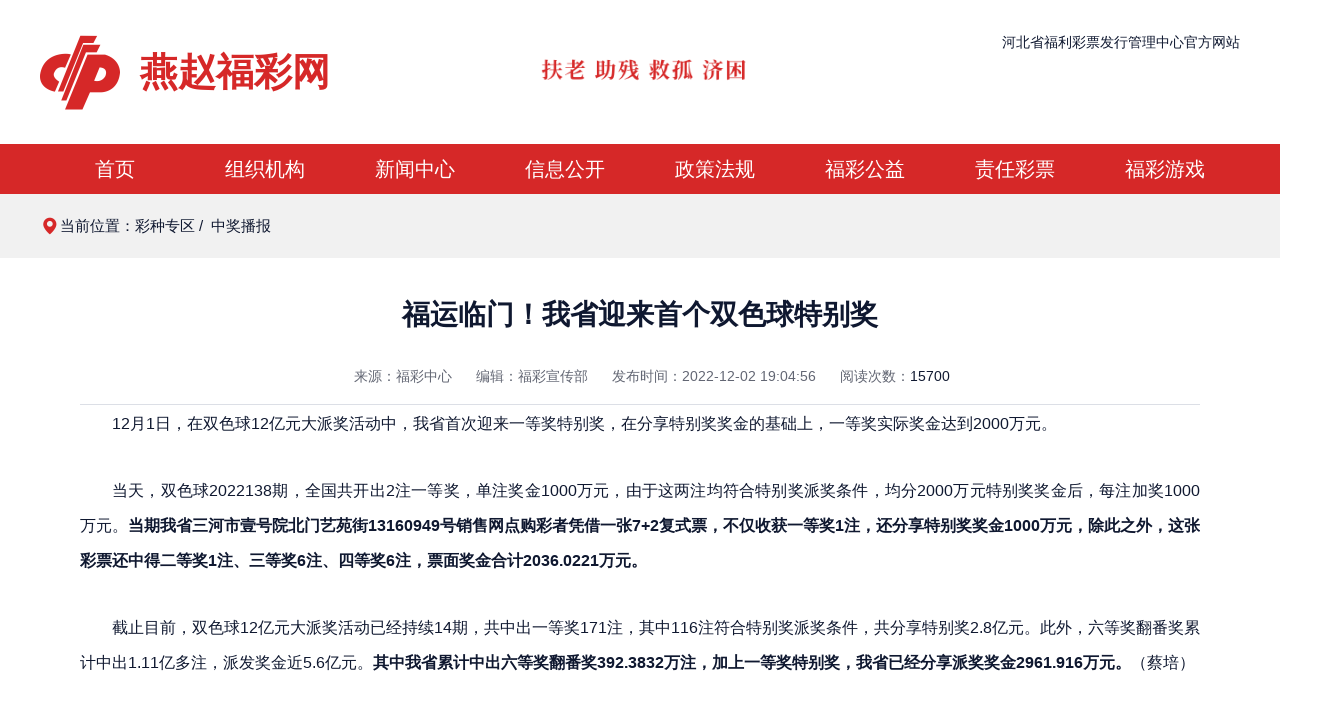

--- FILE ---
content_type: text/html;charset=utf-8
request_url: https://www.yzfcw.com/game/gglNewsContent?newsId=18770&&classficationId=18
body_size: 4759
content:
<!doctype html>
<html>
<head>
<meta charset="utf-8">
<title>燕赵福利彩票网----彩种专栏</title>
<link href="/css/headerFooter.css" rel="stylesheet" type="text/css"/>
<link href="/css/newStyle/common.css?v=20200405" rel="stylesheet" type="text/css"/>
<link href="/css/newStyle/station-form.css" rel="stylesheet" type="text/css"/>
<link href="/css/style.css" rel="stylesheet" type="text/css"/>

<link href="/css/messenger/messenger.css" rel="stylesheet">
<link href="/css/messenger/messenger-theme-flat.css" rel="stylesheet">

<script type="text/javascript" src="/js/jquery-3.5.1.js"></script>
<script type="text/javascript" src="/js/basic.js"></script>
<script type="text/javascript" src="/js/yzflcp.js"></script>
<script type="text/javascript" src="/js/unslider.min.js"></script>

<script src="/js/messenger/messenger.min.js"></script>
<script src="/js/messenger/messenger-theme-flat.js"></script>
<script src="/js/validation/jqBootstrapValidation.js"></script>
<script type="text/javascript" src="/js/jquery.base64.js"></script>
  <link href="/css/newStyle/common.css" rel="stylesheet" type="text/css"/>
  <link href="/css/newStyle/news.css" rel="stylesheet" type="text/css"/>
</head>

<body>
<div class="header" id="header_page">
         <!-- logo search -->
<!--           <div class="clearfix header-top">-->
<!--               <div class="fl yzfc-logo"><img src="/images/newImages/icon/yzfc-logo.png" alt="燕赵福利彩票"></div>-->
<!--               <div class="fr yzfc-search">-->
<!--                   <input id="searchContent" class="search-input" type="text" placeholder="请输入关键字" onfocus="$(this).css('color','#000');" onblur="$(this).css('color','#b5b5b5');">-->
<!--                   <button id="allSearch" class="search-btn"><span class="sprite-icon icon_ss"></span>搜索</button>-->
<!--               </div>-->
<!--           </div>-->
      <div class="clearfix header-top">
          <div class="fl new-yzfc-logo">
              <img src="/images/newImages/icon/new-logo.png" alt="燕赵福利彩票" >
              <span class="logo-title">燕赵福彩网</span>
          </div>
          <div class="second-img fl">
              <img src="/images/newImages/icon/second-icon.png" alt="扶老 助残 救孤 济困" >
          </div>
          <div class="fr yzfc-search-box">
              <span>&nbsp;&nbsp;&nbsp;&nbsp;&nbsp;&nbsp;&nbsp;&nbsp;河北省福利彩票发行管理中心官方网站</span>
              <!--<div class="search-input-box">
                  <input type="text" id="searchContent" class="search-input"  placeholder="请输入关键字" >
                  <i id="allSearchs" class="search-btn">
                      <span id="allSearch"><img  src="/images/newImages/icon/search.png" alt=""></span>
                  </i>
              </div>-->
          </div>
      </div>
      <!-- nav -->
      <div class="top-nav">
        <div class="nav-content">
          <a href="/" data-href="/" class="nav-item index" target="_blank">首页</a>
          <a href="/organization" class="nav-item" target="_blank">组织机构
            <div class="item-nav-chose-box">
              <object><a href="/organization" target="_blank">机构职能</a></object>
              <object><a href="/leadership" target="_blank">领导分工</a></object>
            </div>
          </a>
          <a href="/lotteryNews/newsList?classficationId=3" data-href="lotteryNews" class="nav-item" target="_blank">新闻中心
            <div class="item-nav-chose-box">
              <object><a href="/lotteryNews/newsList?classficationId=3" target="_blank">福彩要闻</a></object>
              <object><a href="/lotteryNews/newsList?classficationId=130" target="_blank">彩市动态</a></object>
            </div>
          </a>
          <a href="/lotteryNews/newsList?classficationId=2" class="nav-item" target="_blank">信息公开

            <div class="item-nav-chose-box">
              <object><a href="/lotteryNews/newsList?classficationId=2" target="_blank">通知公告</a></object>
              <object><a href="/lotteryNews/newsList?classficationId=131" target="_blank">采购信息</a></object>
              <object><a href="/lotteryNews/newsList?classficationId=132" target="_blank">年度发行销量</a></object>
              <object><a href="/lotteryNews/newsList?classficationId=133" target="_blank">财务预算决算</a></object>
              <object><a href="/lotteryNews/newsList?classficationId=146&xswd=1" target="_blank">销售网点公示</a></object>
            </div>
          </a>
          <a href="/policyAndLaws?classficationId=89" data-href="policyAndLawsFileRead" class="nav-item" target="_blank">政策法规
            <div class="item-nav-chose-box">
              <object><a href="/policyAndLaws?classficationId=89" target="_blank">政策法规</a></object>
              <object><a href="/policyAndLaws?classficationId=120" target="_blank">政策解读</a></object>
            </div>
          </a>
          <a href="/commonweal/newsList?classficationId=136" data-href="newsList" class="nav-item" target="_blank">福彩公益

            <div class="item-nav-chose-box">
              <object><a href="/commonweal/newsList?classficationId=136" target="_blank">本省公益金使用情况</a></object>
              <object><a href="/commonweal/newsList?classficationId=137" target="_blank">公益活动</a></object>
              <object><a href="/commonweal/newsList?classficationId=138" target="_blank">公益故事</a></object>
            </div>
          </a>
          <a href="/lotteryNews/newsList?classficationId=135" data-href="toMarketSection" class="nav-item" target="_blank">责任彩票

            <div class="item-nav-chose-box">
              <object><a href="/lotteryNews/newsList?classficationId=135" target="_blank">责任彩票报告</a></object>
              <object><a href="/lotteryNews/newsList?classficationId=134" target="_blank">理性购彩</a></object>
            </div>
          </a>
        <!--  <a href="/game" data-href="game" class="nav-item" target="_blank">福彩游戏 -->
          <a href="#" data-href="game" class="nav-item" target="_blank">福彩游戏
            <div class="item-nav-chose-box">
              <object><a href="/toMarketSection" target="_blank">营销活动</a></object>
             <!-- <object><a href="/game" target="_blank">彩种专区</a></object> -->
            </div>
          </a>
          <div class="fixed-box"></div>
        </div>
      </div>
</div>
<script type="application/javascript">
$(document).ready(function() {
  // 获取当前页面的URL
  var currentPageUrl = window.location.pathname;
  // 遍历所有nav-item标签
  $('.nav-item').each(function() {
    // 遍历所有a标签
    let navItem = $(this)
    let added = false;
    navItem.removeClass('selected');
    navItem.find("a").each(function() {
      // 获取a标签的href属性
      var linkUrl = $(this).attr('href');
      // 检查href属性是否与当前页面的URL相同
      if (linkUrl === currentPageUrl || linkUrl === currentPageUrl+window.location.search) {
        // 如果相同，则添加类名，例如'selected'
        $(this).addClass('selected');
        added = true
      } else {
        // 如果不相同，，则移除类名
        $(this).removeClass('selected');
      }
    });
    // 如果当前页面是nav-item标签的子标签，给当前nav-item标签添加'selected'，否则移除
    if (added) {
      navItem.addClass('selected');
    }
    // 首页特殊判断
    if ($(this).attr('href') === currentPageUrl) {
      navItem.addClass('selected');
    }
  });
  // console.log("111", document.querySelector('.nav-item'))
  // const navItems = document.querySelectorAll('.nav-item');
  // navItems.forEach(navItem => {
  //   // 在这里处理每个 .nav-item 元素
  //   navItem.addEventListener('mouseover', function() {
  //     $('.fixed-box').css("display", "block")
  //   })
  //   navItem.addEventListener('mouseleave', function() {
  //     $('.fixed-box').css("display", "none")
  //   })
  //   console.log("111111111111111111111")
  // });

});
</script>




<!--loaction-->
<div id="location">
  <div id="location-content">
  <img src="/images/news/position.png" alt="">当前位置：<a href="/game">彩种专区</a>
  &nbsp;/&nbsp;
  中奖播报
  </div>
</div>
<!--loaction end-->
<!--内容-->
<div class="wrap">
  <!--leftPage-->
  <div class="leftPage">
    <h3 class="tit_con">
      <strong>福运临门！我省迎来首个双色球特别奖</strong>
      <p>
        <span>来源：福彩中心</span>
        <span>编辑：福彩宣传部</span>
        <span>发布时间：2022-12-02 19:04:56</span>
        <span>阅读次数：<em>15700</em></span>
      </p>
    </h3>
    <div class="news_con">
        <div style="text-align: justify;">
	<span style="font-size:16px;">12月1日，在双色球12亿元大派奖活动中，我省首次迎来一等奖特别奖，在分享特别奖奖金的基础上，一等奖实际奖金达到2000万元。</span></div>
<div style="text-align: justify;">
	&nbsp;</div>
<div style="text-align: justify;">
	<span style="font-size:16px;">当天，双色球2022138期，全国共开出2注一等奖，单注奖金1000万元，由于这两注均符合特别奖派奖条件，均分2000万元特别奖奖金后，每注加奖1000万元。<strong>当期我省三河市壹号院北门艺苑街13160949号销售网点购彩者凭借一张7+2复式票，不仅收获一等奖1注，还分享特别奖奖金1000万元，除此之外，这张彩票还中得二等奖1注、三等奖6注、四等奖6注，票面奖金合计2036.0221万元。</strong></span></div>
<div style="text-align: justify;">
	&nbsp;</div>
<div style="text-align: justify;">
	<span style="font-size:16px;">截止目前，双色球12亿元大派奖活动已经持续14期，共中出一等奖171注，其中116注符合特别奖派奖条件，共分享特别奖2.8亿元。此外，六等奖翻番奖累计中出1.11亿多注，派发奖金近5.6亿元。<strong>其中我省累计中出六等奖翻番奖392.3832万注，加上一等奖特别奖，我省已经分享派奖奖金2961.916万元。</strong>（蔡培）</span></div>
<div style="text-align: justify;">
	&nbsp;</div>
<div style="text-align: justify;">
	&nbsp;</div>
<div style="text-align: justify;">
	&nbsp;</div>
<div style="text-align: justify;">
	&nbsp;</div>
<div style="text-align: justify;">
	&nbsp;</div>

    </div>
  </div>
  <!--leftPage end-->
</div>
<!--内容 end-->
<!--leftPage bot start-->
<div class="bot">
      <a href="/lotteryNews/newsContent?newsId=18764" class="fl">上一篇：平乡90号网点好运连连 时隔一个月双色球一二等奖先后到来</a>
      <a href="/lotteryNews/newsContent?newsId=18772" class="fr">下一篇：持续发力！我省再中双色球特别奖1注</a>
</div>
<!--leftPage bot end-->
<!-- footer-link -->
<div class="footer-box ">
	<div class="clearfix auto-layout footer-box-content" style="width: 1330px">
		<a target="_blank" href="https://bszs.conac.cn/sitename?method=show&id=2AE90F866300104BE053012819ACC0DF" ><img src="/images/newImages/icon/danwei.png" class="fl mt-28" alt="">
		<div class="footer-text fl">
			<h5><a title="关于我们" target="_blank" href="https://www.yzfcw.com/organization" >关于我们</a>
				｜<a title="网站地图" target="_blank" href="https://www.yzfcw.com/help/connectUs" >帮助中心</a></h5>
			<p>兑奖时间：08:30-11:30 14:30-17:00（夏季）08:30-11:30 13:30-17:00（冬季）周六、日及法定节假日休息</p>
			<p><span class="mr-32">兑奖地址：河北省石家庄市泰华街126号</span> <span class="mr-32">办公地址：河北省石家庄市翔翼路69号</span><span>非理性购彩心理服务热线：0311-67793080</span></p>
			<p>
				<span class="mr-36">版权所有 河北省福利彩票发行管理中心</span>
				<span class="mr-36">电话：0311-66851000</span>
				<span class="mr-36">邮编：050070</span>
				<span>Email：hbfucai@263.net.cn</span>
			</p>
		</div>
		<div class="footer-ewm fl ml-130 mt-52">
			<ul class="flex align-center">
				<li class="mr-32 text-center" style="margin-top: -40px;">
					<img src="/images/newImages/icon/dingyue.jpg" alt="河北福彩订阅号">
					<p>河北福彩订阅号</p>
				</li>
				<li style="margin-top: -40px;">
					<img src="/images/newImages/icon/gongzonghao.jpg" alt="河北福彩公众号">
					<p>河北福彩公众号</p>
				</li>
			</ul>

		</div>
	</div>

	<div class="footer-ICP">
		<p class="auto-layout">
			<img src="/images/newImages/icon/icp.png" alt="">
			<span><a href="https://beian.miit.gov.cn/" target="_blank">ICP备案编号：冀ICP备11026894号-1</a>｜ 冀公网安备 13010502001977号</span>
		</p>
	</div>
</div>

<script type="text/javascript">

	/**
	 * POST提交请求
	 */
	function post(URL, PARAMS) {
		var temp = document.createElement("form");

		temp.action = URL;
		temp.method = "post";
		temp.style.display = "none";
		for ( var x in PARAMS) {
			var opt = document.createElement("textarea");
			opt.name = x;
			opt.value = PARAMS[x];
			temp.appendChild(opt);
		}
		document.body.appendChild(temp);
		//widow.open(URL);
		temp.submit();

		return temp;
	}


	document.addEventListener('DOMContentLoaded', function() {
		var myIcon = document.getElementById('allSearch');
		myIcon.addEventListener('click', function() {
			var searchContent = $("#searchContent").val().replace(/[~'!|;,"/"<>@#$%^&*()-+_=:]/g, "");
			var actionUrl = "http://localhost:8080/hebei-web/search";
			post(actionUrl,{searchContent:searchContent});
		});
	});
</script><div id="curr_site">彩种专栏</div>
</body>
<script type="text/javascript" src="/js/basic.js"></script>
</html>


--- FILE ---
content_type: text/css;charset=UTF-8
request_url: https://www.yzfcw.com/css/headerFooter.css
body_size: 807
content:
@charset "utf-8";
/* CSS Document */
/*topBar*/
#topBar{height:44px; border-bottom:1px dashed #c4c4c4; color:#fff; margin-bottom:4px; overflow:hidden}
.topBar_wrap{background:#e43c04; height:40px; line-height:40px}
.topBar_wrap .right{background:#fff; float:right; width:278px; padding-left:5px; height:40px}
.topBar_wrap .right a{color:#e43c04; font-family:"Microsoft Yahei"; padding:0 3px 0 25px; background:url(../images/common/ico_topBar.png) no-repeat 5px 3px}
.topBar_wrap .right .ico2{background-position:5px -18px}
.topBar_wrap .right .ico3{background-position:5px -38px}
#weather{float:left; padding-top:7px}
#date{float:left; color:#fff; margin-right:10px}
/*header*/
#header{background:url(../images/common/bg_top.png) no-repeat; height:121px}
#header h1,#header h1 a{float:left; width:350px; height:120px}
#header .search{float:right; padding:40px 10px 0 0}
#header .search .text{border:1px solid #d5d5d5; background:#fff; height:41px; line-height:41px; border-right:none; width:286px; padding:0 12px; color:#7b7a7a; float:left}
#header .search .btn{background:url(../images/common/btn_search.png) no-repeat; height:43px; width:44px; border:none; float:left; cursor:pointer}
/*banner*/
#banner .banner_wrap{background:#e43c04; border-bottom:9px solid #e5420c; width:1000px}
.banner_box{height:44px; border-bottom:1px solid #fff; padding:0 8px; position:relative}
.banner_box a{float:left; height:44px; font:18px/44px "Microsoft Yahei"; color:#fff; width:98px; text-align:center}
.banner_box .curr,.banner_box a:hover{background:#fff; color:#e43c04; text-decoration:none}
/*footer*/
#footer{/*background:url(../images/common/bg_foot.png) repeat-x #f1f1f1; margin-top:20px;*/ border-bottom:3px solid #d81a00; text-align:center; font-size:12px; line-height:22px; padding-bottom:35px;  clear:both; position:relative}
#footer span{padding:0 32px}
#footer .part1{padding:20px 0 12px}
#footer .police{background:#fff; margin:10px auto 0}




--- FILE ---
content_type: text/css;charset=UTF-8
request_url: https://www.yzfcw.com/css/newStyle/common.css?v=20200405
body_size: 4764
content:
@charset "utf-8";
/* CSS Document */
body,table,textarea,input,select{font: 14px/1.5 "Microsoft YaHei", "微软雅黑", Arial;color: #0F1830;}
body, dl, dt, dd, ul, ol, li,h1, h2, h3, h4, h5, h6, pre, code,form, fieldset, legend, input, button,textarea, p, blockquote, th, td,q {margin: 0px; padding: 0px;}
span,i,em{margin:0; padding:0}
body{text-align:left;background:#fff; font-size:14px}
table{border-collapse:collapse;}
em,u,i{font-style: normal;}
u{text-decoration:none;}
dl,ul,ol,li{list-style:none;}
img{ border:0px;max-width: 100%;}
pre{white-space: pre-wrap;word-wrap: break-word;}
a{color:#0F1830;text-decoration: none;cursor:pointer;}
a:hover{color:#D62828;text-decoration: none;}
.pos_rel{ position:relative;}
.hidden{display:none;height:0px;overflow:hidden;}
.fl{float:left}.fr{float:right!important}
.bot .fl:hover, .bot .fr:hover{color: #D62828}
.cl{clear:both}
.wrap{width:1200px; margin:0 auto; position:relative;min-height: 782px;}
.cf,li,dd,.wrap{*display:inline-block;*zoom:1}
.cf:after,li:after,dd:after,.wrap:after{content:"";display:block;height:0;clear:both;visibility:hidden}
.f12{font-size:12px}.f14{font-size:14px}
.bold{font-weight:bold}
.block{display:block; clear:both}
.dis_none{display:none}
.txt_c{text-align:center}
.red{color:#d81a00}
.red2{color:#8a0b00}
.red3{color:#c3413a}
.blue{color:#1a73c9}
.blue2{color:#0312e1}
.org{color:#d94d01}
#curr_site{display:none}
.pd_b_25{padding-bottom:25px}
.mg_r_10{margin_right:10px}
/*新闻列表*/
.tit1{border-bottom:1px dashed #ccc; height:45px; clear:both; font-size:14px}
.tit1 i{background:url(../../images/common/ico_tit.png) no-repeat; width:32px; height:32px; float:left; margin:6px 0 0 2px}
.tit1 .ico2{background-position:0 -35px}
.tit1 .ico3{background-position:0 -70px}
.tit1 .ico4{background-position:0 -105px}
.tit1 .ico5{background-position:0 -140px}
.tit1 .ico6{background-position:0 -175px}
.tit1 .ico7{background-position:0 -210px}
.tit1 .ico8{background-position:0 -245px}
.tit1 .ico9{background-position:0 -280px}
.tit1 .ico10{background-position:0 -315px}
.tit1 .ico11{background-position:0 -350px}
.tit1 .ico12{background-position:0 -385px}
.tit1 .ico13{background-position:0 -420px}
.tit1 .ico14{background-position:0 -455px}
.tit1 .ico15{background-position:0 -490px}
.tit1 .ico16{background-position:0 -525px}
.tit1 .ico17{background-position:0 -560px}
.tit1 .ico18{background-position:0 -595px}
.tit1 .ico19{background-position:0 -630px}
.tit1 .ico20{background-position:0 -665px}
.tit1 .ico21{background-position:0 -700px}
.tit1 .ico22{background-position:0 -735px}
.tit1 .ico23{background-position:0 -770px}
.tit1 .ico24{background-position:0 -805px}
.tit1 .ico25{background-position:0 -840px; width:55px; height:35px}
.tit1 .ico26{background-position:0 -875px}
.tit1 .ico27{background-position:0 -910px; width:50px; height:30px}
.tit1 .ico28{background-position:0 -945px}
.tit1 .ico29{background-position:0 -980px}
.tit1 .ico30{background-position:0 -1015px}
.tit1 .ico31{background-position:0 -1050px}
.tit1 .ico32{background-position:0 -1085px}
.tit1 .ico33{background-position:0 -1120px}
.tit1 .ico34{background-position:0 -1155px}
.tit1 .ico35{background-position:0 -1190px}
.tit1 .ico36{background-position:0 -1225px}
.tit1 strong{font:18px/45px "Microsoft Yahei"; color:#000; float:left; margin-left:8px}
.tit1 .more,.tit2 .more{float:right; color:#8a0b00; font:500 12px/45px "宋体"; margin-right:5px}
.tit2 .more{line-height:39px}
.tit2{height:39px; border-bottom:1px dashed #ccc; padding:0 5px}
.tit2 strong{font-size:14px; line-height:40px; float:left}
.right-panel .newslist {border-bottom: 1px dashed grey; margin-top: 14px}
.right-panel .newslist li span{font-size:14px;}
.right-panel .newslist li{font-weight:400;font-size:16px;color:#0F1830;letter-spacing:0;line-height:36px;margin-bottom: 12px;}
.right-panel .newslist li a{width:740px}
span.date{float:right; font-size:12px; color:#a3a0a0}
/*轮播图*/
.autoplay_news{float:left; position:relative}
.autoplay_news .auto_content_wrap{position:relative; overflow:hidden}
.autoplay_news .auto_con{position:absolute; left:0; top:0; opacity:0; filter:alpha(opacity=0)}
.autoplay_news .curr_con{opacity:1; filter:alpha(opacity=100); z-index:5}
.autoplay_news .auto_tab{position:absolute; left:0; bottom:0; z-index:6; width:100%; height:34px}
.autoplay_news .auto_tab .fr{margin-right:10px; display:inline}
.autoplay_news .auto_tab p{position:absolute; left:0; top:0; z-index:-1; opacity:0.3; filter:alpha(opacity=30); height:34px; background:#000; width:100%}
.autoplay_news .auto_tab span{float:left; cursor:pointer; background:url(../images/common/ico_autotab.png) no-repeat; width:12px; height:12px; margin:13px 0 0 6px; overflow:hidden}
.autoplay_news .auto_tab .curr{background-position:0 -12px}
.autoplay_news .auto_info{position:absolute; left:10px; bottom:0; z-index:6; line-height:34px}
.autoplay_news .auto_info li{display:none}
.autoplay_news .auto_info a{color:#fff; display:block; overflow:hidden; white-space:nowrap; text-overflow:ellipsis}
/*号码球*/
.ball{background:url(../images/common/ball.png) no-repeat; display:inline-block; width:32px; height:32px; font:18px/32px "Arial"; color:#fff; text-align:center; margin-right:3px}
.blueBall{background-position:0 -35px}
.redBall_s,.blueBall_s{background-position:0 -70px; width:24px; height:24px; font:12px/24px "Arial"; margin:0}
.blueBall_s{background-position:0 -95px}

#location{margin:-32px 0 auto; font-size:15px; line-height:22px; padding:21px 0; background-color: #F1F1F1; display: flex; align-items: center}
#location #location-content {
    margin:  auto;
    display: flex;
    align-items: center;
    min-width: 1200px;
}
#location i{display:inline-block; width:9px; height:9px; background:#D0021B; overflow:hidden; margin-right:12px}
.newslist li a,.newslist dd a{padding-left:16px; background:url(../../images/common/dotted_news.png) no-repeat 0 16px; white-space:nowrap; overflow:hidden; text-overflow:ellipsis; width:800px; float:left}
.leftPage{margin: 0 auto; width:1120px; overflow:hidden;min-height: 782px;}
.leftPage .news_con div {text-indent: 31px;margin: 0 auto;}
.rightPage{float:right; width:295px; overflow:hidden}
.rightPage .tit1{border-top:1px solid #D0021B}
/*图片新闻*/
.picNews a{position:relative; display:inline-block; overflow:hidden}
.picNews a:hover{text-decoration:none}
.picNews img{display:block; width:142px; height:90px}
.picNews p{position:absolute; left:0; bottom:0; height:30px; line-height:30px; text-indent:1em; color:#fff; z-index:1; width:100%}
.picNews p span{position:absolute; left:0; top:0; width:100%; height:100%; z-index:-1; background:#000; opacity:0.6; filter:alpha(opacity=60)}
/*翻页*/
.page{text-align:center; padding:25px 0 20px; clear:both; font-size:14px; float: left;}
.page a{display:inline-block; background:#f6f6f6; height:30px; line-height:30px; width:30px; text-align:center; margin:0 4px 0 0; color:#2e363f}
.page a:hover,.page a.curr{text-decoration:none;outline:2px solid #e74f1d;outline-offset:-2px;font-weight:bold}
.page a.curr{color: white; background-color: #D62828;}
.page span{display:inline-block;border-radius: 2px;}
.page .turn{width:46px}
.page .turn:hover{outline:2px solid #e74f1d;outline-offset:-2px;}
.page .page-info{font-size: 14px;margin-right: 16px;}
.page .goToLabel{margin-left: 16px;}
.page .goToInput {width: 48px;height: 30px;background: #FFFFFF;border: 1px solid #DCDFE6;border-radius: 2px;text-align: center;margin: 0 4px;}
.page .goToInput:focus-visible {outline: 1px solid #DCDFE6;}
.page .goToBtn {width: 48px;height: 30px;background: #D62828;border-radius: 2px;color: white; border: none;cursor: pointer;font-size: 14px; margin-left: 4px;}

.page_1{text-align:center; height:26px; padding:25px 0 20px; clear:both}
.page_1 a{display:inline-block; background:#f6f6f6; border:1px solid #ccc; height:24px; line-height:24px; padding:0 8px; margin:0 5px; color:#2e363f}
.page_1 span{display:inline-block}
.page_1 a:hover,.page a.curr{text-decoration:none;border-color:#dd4c45}
.page_1 a.curr{font-weight:bold}

/*新版*/
ol,ul,li {
    list-style: none;
}
h1,h2,h3,h4,h5,h6 {
    font-size: 100%;
    font-weight: normal;
}
img {
    max-width: 100%;
    border: none;
}
table {
    border-collapse: collapse;
    border-spacing: 0
}
.clearfix:after {
    display: block;
    clear: both;
    height: 0;
    visibility: hidden;
    font-size: 0;
    line-height: 0;
    content: '';
}
.clearfix {zoom:1}

.wrapper {
    width: 100%;
    min-height: 768px;
    margin: 0 auto;
    background: transparent;
    overflow: hidden;
    position: relative;
    z-index: 1;
}

.header {
    width: 100%;
    /*height: 178px;*/
    margin: 0 auto;
    /*overflow: hidden;*/
    /*-moz-box-shadow: 0 0 10px #ccc;*/
    /*-webkit-box-shadow: 0 0 10px #ccc;*/
    /*box-shadow: 0 0 10px #ccc;*/
}

.header .header-top{padding: 32px 0;width: 1200px; margin: 0 auto;}
.header .header-top .logo-title{font-weight: 700;font-size: 38px;color: #D62828;letter-spacing: 0;margin-left: 16px;}
.header .header-top .second-img{width: 210px;height: 67px;margin-left: 210px;margin-top: 10px;}
/*搜索框*/
.header .header-top .yzfc-search-box span{font-weight: 400;font-size: 14px;color: #0F1830; letter-spacing: 0;}
.header .header-top .yzfc-search-box .search-input-box{position: relative;margin-top: 10px;}
.header .header-top .yzfc-search-box .search-input-box input{outline:none; padding: 0 20px;line-height: 48px;font-size: 16px; border: none;width: 280px;height: 48px;background: #F1F1F1;border-radius: 24px;}
.header .header-top .yzfc-search-box .search-input-box i {position: absolute;right: 20px;top: 16px;width: 20px;cursor: pointer;}
.header .top-nav .nav-content{width: 1200px;margin: 0 auto;}


.sprite-icon{ background:url(../../images/newImages/icon/sprite-icon.png)  no-repeat;}
.sprite-icon.icon_yjt{height:35px;width:19px;background-position:0 0;}
/*开奖 公告 详情，走势*/
.sprite-icon.icon_zs{height:20px;width:20px;background-position:0 -35px;}
.sprite-icon.icon_sj{height:23px;width:24px;background-position:0 -110px;}

.sprite-icon.icon_zjt{height:35px;width:20px;background-position:0 -55px;}
.sprite-icon.icon_ss{display: inline-block;height:20px;width:21px;background-position:0 -90px;position: relative;top:3px;right: 6px;}
/*红球，篮球*/
.sprite-icon.icon_lq{display: inline-block;height:25px;width:25px;background-position:0 -133px;}
.sprite-icon.icon_hq{display: inline-block;height:25px;width:25px;background-position:0 -158px;}
.sprite-icon.icon_kjhq{height:37px;width:38px;background-position:0 -183px;}
.sprite-icon.icon_lbybj{height:360px;width:49px;background-position:0 -220px;}
.sprite-icon.icon_lbbj{height:360px;width:49px;background-position:0 -580px;}
.sprite-icon.icon_yjfk{height:73px;width:73px;background-position:0 -940px;}
.sprite-icon.icon_djlc{height:73px;width:73px;background-position:0 -1013px;}
.sprite-icon.icon_bzzx{height:73px;width:73px;background-position:0 -1086px;}
.sprite-icon.icon_tzck{height:73px;width:73px;background-position:0 -1159px;}
.sprite-icon.icon_kjsj{height:41px;width:115px;background-position:0 -1232px;}
.sprite-icon.icon_yzlogo{height:44px;width:180px;background-position:0 -1273px;}
.sprite-icon.icon_kjbj{height:106px;width:328px;background-position:0 -1317px;}
.sprite-icon.icon_dblogo{height:63px;width:349px;background-position:0 -1423px;}
/*top-nav*/
.top-nav {
    width: 100%;
    height: 48px;
    background: #D62828;
    font-size: 0;
    border-top: 1px solid #D62828;
    border-bottom: 1px solid #D62828;
    margin-bottom: 32px;
}
.top-nav .nav-item {
    position: relative;
    display: inline-flex;
    text-align: center;
    justify-content: center;
    font-size: 20px;
    width: 150px;
    line-height: 49px;
    color: #ffffff;
}
.top-nav .nav-item:hover::before, .top-nav .nav-item.selected:before {
    z-index: 12;
    position: absolute;
    content: "";
    display: block;
    width: 13px;
    height: 13px;
    transform: rotate(45deg);
    background: #D62828;
    bottom: -7px;
    left: 50%;
    margin-left: -7px;
}
.top-nav .fixed-box{
    width: 100%;
    height: 64px;
    display: none;
    background: #fff;
    box-shadow: 0 4px 5px 0 #0000001a;
    -moz-box-shadow: 0 4px 5px 0 #0000001a;
    -webkit-box-shadow: 0 4px 5px 0 #0000001a;
    position: absolute;
    margin-top: 0;
    left: 0;
    z-index: 11;
}
.top-nav .nav-item .item-nav-chose-box{
    position: absolute;
    z-index: 12;
    display: none;
    top: 100%;
    height: 64px;
    line-height: 64px;
    box-sizing: border-box;
    /*width: max-content;*/
    text-align: center;
    min-width: 600px;
    left: 0;
    font-size: 16px;
}
.top-nav .nav-item .item-nav-chose-box object:first-child {
    margin-left: 0;
}

.top-nav .nav-item .item-nav-chose-box object {
    margin-left: 40px;
}
.top-nav .nav-item .item-nav-chose-box span{
    font-weight: 500;
    font-size: 16px;
    color: #0F1830;
    letter-spacing: 0;
    cursor: pointer;
    margin: 0 6px;
}
.top-nav .nav-item .item-nav-chose-box span:hover, .top-nav .nav-item .item-nav-chose-box .selected {
    color: #D62828;
}
.top-nav .nav-item:hover .fixed-box,.top-nav .nav-item:hover .item-nav-chose-box{
    display: flex;
}
.top-nav .nav-item:hover ~ .fixed-box {display: block;}
.top-nav .index:hover ~ .fixed-box {display: none !important;}


/*footer*/
.footer-link1{width: 100%; height: 140px; background: #F2F2F2;color:#9B9B9B;}
.link-item{width: 900px;padding: 30px 60px; }
.link-item .btm-logo{margin-top: 16px;}
.keyword-link{border-left: 1px solid #B1B1B1;padding-left: 20px;}
.keyword-link p{line-height: 26px;}
.keyword-link a{margin: 0 1px;color:#9B9B9B;}
.footer-link2{width: 100%;text-align: center;padding:10px 0;background: #fff;}
.footer-link2 a{margin:0 8px;}
.website{width: 1024px;margin: 20px auto;overflow: hidden;}

.header .new-yzfc-logo *{
    display: inline-block;
    vertical-align: middle;
}
.header .new-yzfc-logo img{
    width: 80px;
    height: 80px;
}

.footer-box {
    width: 100%;
    background: #F1F1F1;
    padding-top: 40px;
}
.footer-box .footer-box-content h5 {
    font-weight: 600;
    font-size: 14px;
    color: #0F1830;
    letter-spacing: 0;
    line-height: 22px;
    margin-bottom: 24px;
}
.footer-box .footer-box-content p {
    font-weight: 400;
    font-size: 14px;
    color: #0F1830;
    letter-spacing: 0;
    line-height: 22px;
    margin-bottom: 8px;
}
.footer-box .footer-text {
    margin-left: 24px;
}
.footer-ICP {
    width: 100%;
    height: 44px;
    margin-top: 38px;
    background: #626673;
}
.footer-ICP p {
    height: 32px;
    font-weight: 400;
    font-size: 14px;
    color: #FFFFFF;
    letter-spacing: 0;
    line-height: 44px;
}
.footer-ICP p * {
    display: inline-block;
    vertical-align: middle;
}
.footer-ICP p span {
    margin-left: 10px;
}

.auto-layout {
    width: 1200px;
    margin: 0 auto;
}
.w744 {
    width: 744px;
}
.w560 {
    width: 560px !important;
}
.mt-44 {
    margin-top: 44px;
}
.mt-52 {
    margin-top: 52px;
}
.mt-28 {
    margin-top: 28px;
}
.mt-32 {
    margin-top: 32px;
}
.mt-4 {
    margin-top: 4px;
}
.mt-10 {
    margin-top: 10px;
}
.flex {
    display: flex;
}
.pdb-40 {
    padding-bottom: 40px;
}
.mr-32 {
    margin-right: 32px;
}
.mr-36 {
    margin-right: 36px;
}
.ml-130 {
    margin-left: 130px;
}
.align-center {
    align-items: center;
}
.text-center {
    text-align: center;
}
.auto-layout {
    width: 1200px;
    margin: 0 auto;
}
.min-h345{
    min-height: 345px;
}


--- FILE ---
content_type: text/css;charset=UTF-8
request_url: https://www.yzfcw.com/css/newStyle/station-form.css
body_size: 1589
content:
::-webkit-input-placeholder {
  color: #C8C8C8;
  font-size: 14px;
}
::-moz-placeholder {
  color: #C8C8C8;
  font-size: 14px;
}
:-ms-input-placeholder { 
  color: #C8C8C8;
  font-size: 14px;
}   

.station-form{width: 982px;margin: 20px auto;}
.station-form .form-tit{width: 100%;height: 50px;line-height: 50px; background: #4A90E2;font-size: 24px;color: #FFFFFF;text-align: center;}
.station-form .form-list{width: 100%;min-height: 783px;background: #FFFAE6;padding:30px 0; color:#4a4a4a;}

.station-form .form-list .line-item{padding:0 166px 0 50px;margin-bottom: 20px;overflow: hidden;}
.station-form .form-list .line-item label{float: left;width: 200px;min-height: 32px;line-height: 32px; text-align: right;padding-right: 16px; font-size: 16px;}
.station-form .form-list .line-item label.width100{width: 80px;}
.station-form .form-list .line-item input[type='text']{background: #FFFFFF;border:1px solid #e3e3e3;border-radius: 4px;width: 186px;height: 30px;line-height: 30px; padding:0 6px;font-size: 16px;color: #4a4a4a;}
.station-form .form-list .line-item input[type='password']{background: #FFFFFF;border:1px solid #e3e3e3;border-radius: 4px;width: 186px;height: 30px;line-height: 30px; padding:0 6px;font-size: 16px;color: #4a4a4a;}
.station-form .form-list .line-item .input-item.sex{line-height: 30px;}
.station-form .form-list .line-item .input-item.sex label{width:120px; text-align: right; }
.station-form .form-list .line-item .input-item.sex input[type='radio']{vertical-align: middle;margin:0 6px;}
.station-form .form-list .line-item .input-item.error-bg-tip input{border:1px solid #D0021B;background:#FFD5DA }

.station-form .form-list .line-item textarea{width:526px;background: #FFFFFF;border:1px solid #e3e3e3;border-radius: 4px;height: 180px;padding:10px;/*font-size: 16px;*/color:#4a4a4a;}
.station-form .form-list .line-item textarea.width200{width: 180px;height: 67px;}

.station-form .form-list .line-item select.input_select {
    width:200px;
    height: 30px;
    line-height: 30px;
    border: 1px solid #D1D1D1;
    padding-left: 6px;
    color:#4a4a4a;border-radius: 4px;
}

.station-form .form-list .line-item input[type='checkbox']{width:20px;height: 20px;background: #FFFFFF;border:1px solid #e3e3e3;border-radius: 4px;margin-right: 6px;vertical-align: middle;}
.redFont{color:#D0021B;}

.station-form .form-list .line-item input.input-width526{width: 534px;}
.form-btn-submit{display: block; width:206px;height: 50px;line-height: 50px;text-align: center; background: #D0021B;border-radius: 4px;font-size: 22px;color: #FFFAE6;}
.form-btn-submit:hover{color: #FFFAE6;text-decoration: none;}
.station-form .form-list .line-item.padding200{padding-left: 268px;}

.station-form .form-list .line-item.map{padding:0 20px 0 50px;overflow: hidden;margin-bottom: 20px;}
.line-item.map .map-show{width: 634px;height: 388px;overflow: hidden;}
.map-show .map-img{width: 534px;height: 327px;}
.deg-show{width: 100%; height: 30px; margin: 20px 0;}
.deg-show p{width:200px;height: 30px;line-height: 30px; border:1px solid #e3e3e3;background: #fff;padding-left:6px;color: #C8C8C8; font-size: 16px;}

.old-station-adderss{width: 416px; text-align: right;}
.new-station-adderss{width: 296px; text-align: left;}
.old-station-adderss .input-item,.new-station-adderss .input-item{margin-top: 20px;text-align: right;}
/*登录*/
.station-form.station-form-login{height:500px; background:  #F2F2F2;margin:20px auto 20px;}
.station-form.station-form-login .form-list{width:800px;min-height: 300px; margin: 60px auto 0; background:  #F2F2F2;overflow: hidden;}

.station-form.station-form-login .form-list .line-item input[type="text"]{width: 240px;}
.station-form.station-form-login .form-list .line-item input[type="password"]{width: 240px;}
.login-tip{font-size: 14px;color: #4a4a4a;height: 20px;line-height: 20px;margin-top: 10px;}

/*登陆新版*/
/*登陆*/
.login-bg{width: 1024px;height: 445px;margin:20px auto;background: url(../../images/newImages/img/image_dldt.png) no-repeat 0 0;}
.login-box{width:398px;height:364px; background: #FFFFFF;box-shadow: 4px 4px 10px 0 rgba(0,0,0,0.15);float: right;margin: 40px 40px 0 0;}
.login-box .login-nav{width: 100%;height:42px;line-height: 42px;color: #fff;background:#b7d3f3;font-size: 18px;text-align: center;overflow: hidden;}
.login-box .login-nav .nav-item{width: 199px;float: left; cursor: pointer;}
.login-box .login-nav .nav-item.current{background: #4a90e2;}

.login-box .login-form-cont{padding:40px 30px 0;}
.login-box .login-form-cont ul.form-list{width: 100%;}
.login-box .login-form-cont ul.form-list li{overflow: hidden;margin-bottom: 22px;}
.login-box .login-form-cont ul.form-list li label{float: left; width:100px;height: 30px;line-height: 30px; font-size: 14px; text-align: right;padding-right: 10px;}
.login-box .login-form-cont ul.form-list li input{width: 206px;height: 30px;line-height: 30px; border:1px solid #C8C8C8;padding-left:6px;color: #4a4a4a;border-radius: 4px;}
.login-box .login-form-cont ul.form-list li.remeber-me{padding-left: 105px;}
.login-box .login-form-cont ul.form-list li.remeber-me input{width: 21px;
    height: 21px;
   /* background: #FFFFFF;
    border: 1px solid #C8C8C8;
    border-radius: 4px;*/
    margin-right: 6px;
    vertical-align: bottom;}
.login-box .login-form-cont ul.form-list li a.rember-pwd{display:inline-block;padding:0 10px 0 80px;color:#4169E1;}    
.login-box .login-form-cont ul.form-list li.submit{margin-bottom: 0}
.login-box .login-form-cont ul.form-list li.submit .form-btn-submit{width: 100%;}


--- FILE ---
content_type: text/css;charset=UTF-8
request_url: https://www.yzfcw.com/css/style.css
body_size: 1023
content:
@charset "utf-8";

.map-content{width: 100%; height: 320px; margin-top: 10px;}
.map-content img{max-width: 100%;}

/* 首页轮播图 --顶层*/
.banner { position: relative; overflow: auto; text-align: center;}
.banner li { list-style: none; }
.banner ul li { left:480px}

.bannber-icon-dotted{width: 180px;height: 20px;position: absolute;bottom: 8px;left: 50%;margin-left: -75px;}
.bannber-icon-dotted li{float: left;width: 14px;height: 14px;-webkit-border-radius: 14px;-moz-border-radius: 16px;border-radius: 16px;border: 2px solid #FFFFFF;margin-right: 26px;background: #fff;}
.bannber-icon-dotted li.current{background: #F13E34;border: 2px solid #FFFFFF;}

#b01 { width: 1024px;height: 100px;}
#b01 .dots {height:30px; position: absolute; right: 16px; bottom: -4px;z-index:2;}
#b01 .dots li 
{ 
    display: inline-block; 
    width: 10px; 
    height: 10px; 
    margin: 0 6px; 
    text-indent: -999em; 
    border: 2px solid #fff; 
    background-color: #fff;
    border-radius: 10px; 
    cursor: pointer; 
}
#b01 .dots li.active 
{
    background: #F13E34;
    border: 2px solid #FFFFFF;
    opacity: 1;
}
#b01 .arrow { position: absolute; top: 150px;}
#b01 #al { left: 10px;}
#b01 #ar { right: 10px;}

.banner-btm{position: absolute;
    width: 100%;
    text-align: left;
    height: 40px;
    left: 0;
    bottom: 0;
    font: 21px/40px "Microsoft YaHei", "微软雅黑", Arial;
    color: #fff;
    background: url(../images/newImages/icon/ht70.png)}
.banner-btm .banner-tit{display:inline-block; padding-left:16px;} 


/* 首页轮播图 --电脑票*/
ul, ol { padding: 0;}
.banner { position: relative; overflow: auto; text-align: center;}
.banner li { list-style: none; }
.banner ul li { left:480px}
#b04 { width: 265px;}
#b04 .dots { position: absolute; left: 0; right: 0; bottom: 20px;}
#b04 .dots li 
{ 
    display: inline-block; 
    width: 10px; 
    height: 10px; 
    margin: 0 4px; 
    text-indent: -999em; 
    border: 2px solid #fff; 
    border-radius: 6px; 
    cursor: pointer; 
    opacity: .4; 
    -webkit-transition: background .5s, opacity .5s; 
    -moz-transition: background .5s, opacity .5s; 
    transition: background .5s, opacity .5s;
}
#b04 .dots li.active 
{
    background: #fff;
    opacity: 1;
}
#b04 .arrow { position: absolute; top: 66px;}
#b04 #al { left: 0px;}
#b04 #ar { right: 0px;}


/* 首页轮播图 --即开票*/
#b05 { width: 265px;}
#b05 .dots { position: absolute; left: 0; right: 0; bottom: 20px;}
#b05 .dots li 
{ 
    display: inline-block; 
    width: 10px; 
    height: 10px; 
    margin: 0 4px; 
    text-indent: -999em; 
    border: 2px solid #fff; 
    border-radius: 6px; 
    cursor: pointer; 
    opacity: .4; 
    -webkit-transition: background .5s, opacity .5s; 
    -moz-transition: background .5s, opacity .5s; 
    transition: background .5s, opacity .5s;
}
#b05 .dots li.active 
{
    background: #fff;
    opacity: 1;
}
#b05 .arrow { position: absolute; top: 66px;}
#b05 #al { left: 0px;}
#b05 #ar { right: 0px;}

/* 首页轮播图 --视频票*/

#b06 { width: 265px;}
#b06 .dots { position: absolute; left: 0; right: 0; bottom: 20px;}
#b06 .dots li 
{ 
    display: inline-block; 
    width: 10px; 
    height: 10px; 
    margin: 0 4px; 
    text-indent: -999em; 
    border: 2px solid #fff; 
    border-radius: 6px; 
    cursor: pointer; 
    opacity: .4; 
    -webkit-transition: background .5s, opacity .5s; 
    -moz-transition: background .5s, opacity .5s; 
    transition: background .5s, opacity .5s;
}
#b06 .dots li.active 
{
    background: #fff;
    opacity: 1;
}
#b06 .arrow { position: absolute; top: 66px;}
#b06 #al { left: 0px;}
#b06 #ar { right: 0px;}



--- FILE ---
content_type: text/css;charset=UTF-8
request_url: https://www.yzfcw.com/css/newStyle/common.css
body_size: 4764
content:
@charset "utf-8";
/* CSS Document */
body,table,textarea,input,select{font: 14px/1.5 "Microsoft YaHei", "微软雅黑", Arial;color: #0F1830;}
body, dl, dt, dd, ul, ol, li,h1, h2, h3, h4, h5, h6, pre, code,form, fieldset, legend, input, button,textarea, p, blockquote, th, td,q {margin: 0px; padding: 0px;}
span,i,em{margin:0; padding:0}
body{text-align:left;background:#fff; font-size:14px}
table{border-collapse:collapse;}
em,u,i{font-style: normal;}
u{text-decoration:none;}
dl,ul,ol,li{list-style:none;}
img{ border:0px;max-width: 100%;}
pre{white-space: pre-wrap;word-wrap: break-word;}
a{color:#0F1830;text-decoration: none;cursor:pointer;}
a:hover{color:#D62828;text-decoration: none;}
.pos_rel{ position:relative;}
.hidden{display:none;height:0px;overflow:hidden;}
.fl{float:left}.fr{float:right!important}
.bot .fl:hover, .bot .fr:hover{color: #D62828}
.cl{clear:both}
.wrap{width:1200px; margin:0 auto; position:relative;min-height: 782px;}
.cf,li,dd,.wrap{*display:inline-block;*zoom:1}
.cf:after,li:after,dd:after,.wrap:after{content:"";display:block;height:0;clear:both;visibility:hidden}
.f12{font-size:12px}.f14{font-size:14px}
.bold{font-weight:bold}
.block{display:block; clear:both}
.dis_none{display:none}
.txt_c{text-align:center}
.red{color:#d81a00}
.red2{color:#8a0b00}
.red3{color:#c3413a}
.blue{color:#1a73c9}
.blue2{color:#0312e1}
.org{color:#d94d01}
#curr_site{display:none}
.pd_b_25{padding-bottom:25px}
.mg_r_10{margin_right:10px}
/*新闻列表*/
.tit1{border-bottom:1px dashed #ccc; height:45px; clear:both; font-size:14px}
.tit1 i{background:url(../../images/common/ico_tit.png) no-repeat; width:32px; height:32px; float:left; margin:6px 0 0 2px}
.tit1 .ico2{background-position:0 -35px}
.tit1 .ico3{background-position:0 -70px}
.tit1 .ico4{background-position:0 -105px}
.tit1 .ico5{background-position:0 -140px}
.tit1 .ico6{background-position:0 -175px}
.tit1 .ico7{background-position:0 -210px}
.tit1 .ico8{background-position:0 -245px}
.tit1 .ico9{background-position:0 -280px}
.tit1 .ico10{background-position:0 -315px}
.tit1 .ico11{background-position:0 -350px}
.tit1 .ico12{background-position:0 -385px}
.tit1 .ico13{background-position:0 -420px}
.tit1 .ico14{background-position:0 -455px}
.tit1 .ico15{background-position:0 -490px}
.tit1 .ico16{background-position:0 -525px}
.tit1 .ico17{background-position:0 -560px}
.tit1 .ico18{background-position:0 -595px}
.tit1 .ico19{background-position:0 -630px}
.tit1 .ico20{background-position:0 -665px}
.tit1 .ico21{background-position:0 -700px}
.tit1 .ico22{background-position:0 -735px}
.tit1 .ico23{background-position:0 -770px}
.tit1 .ico24{background-position:0 -805px}
.tit1 .ico25{background-position:0 -840px; width:55px; height:35px}
.tit1 .ico26{background-position:0 -875px}
.tit1 .ico27{background-position:0 -910px; width:50px; height:30px}
.tit1 .ico28{background-position:0 -945px}
.tit1 .ico29{background-position:0 -980px}
.tit1 .ico30{background-position:0 -1015px}
.tit1 .ico31{background-position:0 -1050px}
.tit1 .ico32{background-position:0 -1085px}
.tit1 .ico33{background-position:0 -1120px}
.tit1 .ico34{background-position:0 -1155px}
.tit1 .ico35{background-position:0 -1190px}
.tit1 .ico36{background-position:0 -1225px}
.tit1 strong{font:18px/45px "Microsoft Yahei"; color:#000; float:left; margin-left:8px}
.tit1 .more,.tit2 .more{float:right; color:#8a0b00; font:500 12px/45px "宋体"; margin-right:5px}
.tit2 .more{line-height:39px}
.tit2{height:39px; border-bottom:1px dashed #ccc; padding:0 5px}
.tit2 strong{font-size:14px; line-height:40px; float:left}
.right-panel .newslist {border-bottom: 1px dashed grey; margin-top: 14px}
.right-panel .newslist li span{font-size:14px;}
.right-panel .newslist li{font-weight:400;font-size:16px;color:#0F1830;letter-spacing:0;line-height:36px;margin-bottom: 12px;}
.right-panel .newslist li a{width:740px}
span.date{float:right; font-size:12px; color:#a3a0a0}
/*轮播图*/
.autoplay_news{float:left; position:relative}
.autoplay_news .auto_content_wrap{position:relative; overflow:hidden}
.autoplay_news .auto_con{position:absolute; left:0; top:0; opacity:0; filter:alpha(opacity=0)}
.autoplay_news .curr_con{opacity:1; filter:alpha(opacity=100); z-index:5}
.autoplay_news .auto_tab{position:absolute; left:0; bottom:0; z-index:6; width:100%; height:34px}
.autoplay_news .auto_tab .fr{margin-right:10px; display:inline}
.autoplay_news .auto_tab p{position:absolute; left:0; top:0; z-index:-1; opacity:0.3; filter:alpha(opacity=30); height:34px; background:#000; width:100%}
.autoplay_news .auto_tab span{float:left; cursor:pointer; background:url(../images/common/ico_autotab.png) no-repeat; width:12px; height:12px; margin:13px 0 0 6px; overflow:hidden}
.autoplay_news .auto_tab .curr{background-position:0 -12px}
.autoplay_news .auto_info{position:absolute; left:10px; bottom:0; z-index:6; line-height:34px}
.autoplay_news .auto_info li{display:none}
.autoplay_news .auto_info a{color:#fff; display:block; overflow:hidden; white-space:nowrap; text-overflow:ellipsis}
/*号码球*/
.ball{background:url(../images/common/ball.png) no-repeat; display:inline-block; width:32px; height:32px; font:18px/32px "Arial"; color:#fff; text-align:center; margin-right:3px}
.blueBall{background-position:0 -35px}
.redBall_s,.blueBall_s{background-position:0 -70px; width:24px; height:24px; font:12px/24px "Arial"; margin:0}
.blueBall_s{background-position:0 -95px}

#location{margin:-32px 0 auto; font-size:15px; line-height:22px; padding:21px 0; background-color: #F1F1F1; display: flex; align-items: center}
#location #location-content {
    margin:  auto;
    display: flex;
    align-items: center;
    min-width: 1200px;
}
#location i{display:inline-block; width:9px; height:9px; background:#D0021B; overflow:hidden; margin-right:12px}
.newslist li a,.newslist dd a{padding-left:16px; background:url(../../images/common/dotted_news.png) no-repeat 0 16px; white-space:nowrap; overflow:hidden; text-overflow:ellipsis; width:800px; float:left}
.leftPage{margin: 0 auto; width:1120px; overflow:hidden;min-height: 782px;}
.leftPage .news_con div {text-indent: 31px;margin: 0 auto;}
.rightPage{float:right; width:295px; overflow:hidden}
.rightPage .tit1{border-top:1px solid #D0021B}
/*图片新闻*/
.picNews a{position:relative; display:inline-block; overflow:hidden}
.picNews a:hover{text-decoration:none}
.picNews img{display:block; width:142px; height:90px}
.picNews p{position:absolute; left:0; bottom:0; height:30px; line-height:30px; text-indent:1em; color:#fff; z-index:1; width:100%}
.picNews p span{position:absolute; left:0; top:0; width:100%; height:100%; z-index:-1; background:#000; opacity:0.6; filter:alpha(opacity=60)}
/*翻页*/
.page{text-align:center; padding:25px 0 20px; clear:both; font-size:14px; float: left;}
.page a{display:inline-block; background:#f6f6f6; height:30px; line-height:30px; width:30px; text-align:center; margin:0 4px 0 0; color:#2e363f}
.page a:hover,.page a.curr{text-decoration:none;outline:2px solid #e74f1d;outline-offset:-2px;font-weight:bold}
.page a.curr{color: white; background-color: #D62828;}
.page span{display:inline-block;border-radius: 2px;}
.page .turn{width:46px}
.page .turn:hover{outline:2px solid #e74f1d;outline-offset:-2px;}
.page .page-info{font-size: 14px;margin-right: 16px;}
.page .goToLabel{margin-left: 16px;}
.page .goToInput {width: 48px;height: 30px;background: #FFFFFF;border: 1px solid #DCDFE6;border-radius: 2px;text-align: center;margin: 0 4px;}
.page .goToInput:focus-visible {outline: 1px solid #DCDFE6;}
.page .goToBtn {width: 48px;height: 30px;background: #D62828;border-radius: 2px;color: white; border: none;cursor: pointer;font-size: 14px; margin-left: 4px;}

.page_1{text-align:center; height:26px; padding:25px 0 20px; clear:both}
.page_1 a{display:inline-block; background:#f6f6f6; border:1px solid #ccc; height:24px; line-height:24px; padding:0 8px; margin:0 5px; color:#2e363f}
.page_1 span{display:inline-block}
.page_1 a:hover,.page a.curr{text-decoration:none;border-color:#dd4c45}
.page_1 a.curr{font-weight:bold}

/*新版*/
ol,ul,li {
    list-style: none;
}
h1,h2,h3,h4,h5,h6 {
    font-size: 100%;
    font-weight: normal;
}
img {
    max-width: 100%;
    border: none;
}
table {
    border-collapse: collapse;
    border-spacing: 0
}
.clearfix:after {
    display: block;
    clear: both;
    height: 0;
    visibility: hidden;
    font-size: 0;
    line-height: 0;
    content: '';
}
.clearfix {zoom:1}

.wrapper {
    width: 100%;
    min-height: 768px;
    margin: 0 auto;
    background: transparent;
    overflow: hidden;
    position: relative;
    z-index: 1;
}

.header {
    width: 100%;
    /*height: 178px;*/
    margin: 0 auto;
    /*overflow: hidden;*/
    /*-moz-box-shadow: 0 0 10px #ccc;*/
    /*-webkit-box-shadow: 0 0 10px #ccc;*/
    /*box-shadow: 0 0 10px #ccc;*/
}

.header .header-top{padding: 32px 0;width: 1200px; margin: 0 auto;}
.header .header-top .logo-title{font-weight: 700;font-size: 38px;color: #D62828;letter-spacing: 0;margin-left: 16px;}
.header .header-top .second-img{width: 210px;height: 67px;margin-left: 210px;margin-top: 10px;}
/*搜索框*/
.header .header-top .yzfc-search-box span{font-weight: 400;font-size: 14px;color: #0F1830; letter-spacing: 0;}
.header .header-top .yzfc-search-box .search-input-box{position: relative;margin-top: 10px;}
.header .header-top .yzfc-search-box .search-input-box input{outline:none; padding: 0 20px;line-height: 48px;font-size: 16px; border: none;width: 280px;height: 48px;background: #F1F1F1;border-radius: 24px;}
.header .header-top .yzfc-search-box .search-input-box i {position: absolute;right: 20px;top: 16px;width: 20px;cursor: pointer;}
.header .top-nav .nav-content{width: 1200px;margin: 0 auto;}


.sprite-icon{ background:url(../../images/newImages/icon/sprite-icon.png)  no-repeat;}
.sprite-icon.icon_yjt{height:35px;width:19px;background-position:0 0;}
/*开奖 公告 详情，走势*/
.sprite-icon.icon_zs{height:20px;width:20px;background-position:0 -35px;}
.sprite-icon.icon_sj{height:23px;width:24px;background-position:0 -110px;}

.sprite-icon.icon_zjt{height:35px;width:20px;background-position:0 -55px;}
.sprite-icon.icon_ss{display: inline-block;height:20px;width:21px;background-position:0 -90px;position: relative;top:3px;right: 6px;}
/*红球，篮球*/
.sprite-icon.icon_lq{display: inline-block;height:25px;width:25px;background-position:0 -133px;}
.sprite-icon.icon_hq{display: inline-block;height:25px;width:25px;background-position:0 -158px;}
.sprite-icon.icon_kjhq{height:37px;width:38px;background-position:0 -183px;}
.sprite-icon.icon_lbybj{height:360px;width:49px;background-position:0 -220px;}
.sprite-icon.icon_lbbj{height:360px;width:49px;background-position:0 -580px;}
.sprite-icon.icon_yjfk{height:73px;width:73px;background-position:0 -940px;}
.sprite-icon.icon_djlc{height:73px;width:73px;background-position:0 -1013px;}
.sprite-icon.icon_bzzx{height:73px;width:73px;background-position:0 -1086px;}
.sprite-icon.icon_tzck{height:73px;width:73px;background-position:0 -1159px;}
.sprite-icon.icon_kjsj{height:41px;width:115px;background-position:0 -1232px;}
.sprite-icon.icon_yzlogo{height:44px;width:180px;background-position:0 -1273px;}
.sprite-icon.icon_kjbj{height:106px;width:328px;background-position:0 -1317px;}
.sprite-icon.icon_dblogo{height:63px;width:349px;background-position:0 -1423px;}
/*top-nav*/
.top-nav {
    width: 100%;
    height: 48px;
    background: #D62828;
    font-size: 0;
    border-top: 1px solid #D62828;
    border-bottom: 1px solid #D62828;
    margin-bottom: 32px;
}
.top-nav .nav-item {
    position: relative;
    display: inline-flex;
    text-align: center;
    justify-content: center;
    font-size: 20px;
    width: 150px;
    line-height: 49px;
    color: #ffffff;
}
.top-nav .nav-item:hover::before, .top-nav .nav-item.selected:before {
    z-index: 12;
    position: absolute;
    content: "";
    display: block;
    width: 13px;
    height: 13px;
    transform: rotate(45deg);
    background: #D62828;
    bottom: -7px;
    left: 50%;
    margin-left: -7px;
}
.top-nav .fixed-box{
    width: 100%;
    height: 64px;
    display: none;
    background: #fff;
    box-shadow: 0 4px 5px 0 #0000001a;
    -moz-box-shadow: 0 4px 5px 0 #0000001a;
    -webkit-box-shadow: 0 4px 5px 0 #0000001a;
    position: absolute;
    margin-top: 0;
    left: 0;
    z-index: 11;
}
.top-nav .nav-item .item-nav-chose-box{
    position: absolute;
    z-index: 12;
    display: none;
    top: 100%;
    height: 64px;
    line-height: 64px;
    box-sizing: border-box;
    /*width: max-content;*/
    text-align: center;
    min-width: 600px;
    left: 0;
    font-size: 16px;
}
.top-nav .nav-item .item-nav-chose-box object:first-child {
    margin-left: 0;
}

.top-nav .nav-item .item-nav-chose-box object {
    margin-left: 40px;
}
.top-nav .nav-item .item-nav-chose-box span{
    font-weight: 500;
    font-size: 16px;
    color: #0F1830;
    letter-spacing: 0;
    cursor: pointer;
    margin: 0 6px;
}
.top-nav .nav-item .item-nav-chose-box span:hover, .top-nav .nav-item .item-nav-chose-box .selected {
    color: #D62828;
}
.top-nav .nav-item:hover .fixed-box,.top-nav .nav-item:hover .item-nav-chose-box{
    display: flex;
}
.top-nav .nav-item:hover ~ .fixed-box {display: block;}
.top-nav .index:hover ~ .fixed-box {display: none !important;}


/*footer*/
.footer-link1{width: 100%; height: 140px; background: #F2F2F2;color:#9B9B9B;}
.link-item{width: 900px;padding: 30px 60px; }
.link-item .btm-logo{margin-top: 16px;}
.keyword-link{border-left: 1px solid #B1B1B1;padding-left: 20px;}
.keyword-link p{line-height: 26px;}
.keyword-link a{margin: 0 1px;color:#9B9B9B;}
.footer-link2{width: 100%;text-align: center;padding:10px 0;background: #fff;}
.footer-link2 a{margin:0 8px;}
.website{width: 1024px;margin: 20px auto;overflow: hidden;}

.header .new-yzfc-logo *{
    display: inline-block;
    vertical-align: middle;
}
.header .new-yzfc-logo img{
    width: 80px;
    height: 80px;
}

.footer-box {
    width: 100%;
    background: #F1F1F1;
    padding-top: 40px;
}
.footer-box .footer-box-content h5 {
    font-weight: 600;
    font-size: 14px;
    color: #0F1830;
    letter-spacing: 0;
    line-height: 22px;
    margin-bottom: 24px;
}
.footer-box .footer-box-content p {
    font-weight: 400;
    font-size: 14px;
    color: #0F1830;
    letter-spacing: 0;
    line-height: 22px;
    margin-bottom: 8px;
}
.footer-box .footer-text {
    margin-left: 24px;
}
.footer-ICP {
    width: 100%;
    height: 44px;
    margin-top: 38px;
    background: #626673;
}
.footer-ICP p {
    height: 32px;
    font-weight: 400;
    font-size: 14px;
    color: #FFFFFF;
    letter-spacing: 0;
    line-height: 44px;
}
.footer-ICP p * {
    display: inline-block;
    vertical-align: middle;
}
.footer-ICP p span {
    margin-left: 10px;
}

.auto-layout {
    width: 1200px;
    margin: 0 auto;
}
.w744 {
    width: 744px;
}
.w560 {
    width: 560px !important;
}
.mt-44 {
    margin-top: 44px;
}
.mt-52 {
    margin-top: 52px;
}
.mt-28 {
    margin-top: 28px;
}
.mt-32 {
    margin-top: 32px;
}
.mt-4 {
    margin-top: 4px;
}
.mt-10 {
    margin-top: 10px;
}
.flex {
    display: flex;
}
.pdb-40 {
    padding-bottom: 40px;
}
.mr-32 {
    margin-right: 32px;
}
.mr-36 {
    margin-right: 36px;
}
.ml-130 {
    margin-left: 130px;
}
.align-center {
    align-items: center;
}
.text-center {
    text-align: center;
}
.auto-layout {
    width: 1200px;
    margin: 0 auto;
}
.min-h345{
    min-height: 345px;
}


--- FILE ---
content_type: text/css;charset=UTF-8
request_url: https://www.yzfcw.com/css/newStyle/news.css
body_size: 4231
content:
@charset "utf-8";
/* CSS Document */
.newslist li a{width:500px}
/*福彩新闻*/
.fcxw_top{border-top:3px solid #D62828; height:270px; overflow:hidden}
.fcxw_top .newslist a{width:300px}
#fcxw .autoplay_news{width:495px}
#fcxw .autoplay_news .auto_content_wrap{width:515px; height:270px}
#fcxw .autoplay_news img{width:495px!important; height:270px!important; display:block}
#fcxw .autoplay_news .auto_info a{width:270px}
#fcxw .fcxw_top .part2{float:right; width:300px;margin-right: 200px;}
#fcxw .fcxw_top .part2 .tit1{border-top:none; margin-bottom:0;width:490px;}
#fcxw .fcxw_top .part2 .newslist a{padding:0; background:none;width:270px;}
#fcxw .fcxw_top .part2 .newslist{padding-top:5px;width:480px;}
#fcxw .news_part,#fxjg .news_part{float:left; width:495px}
#fcxw .news_part .tit1,#fxjg .tit1{border-top:1px solid #D62828; margin-top:20px}
.fcxw_foot,.fxjg_con3{padding-top:10px;clear:both; height:275px; overflow:hidden}
.fcxw_foot .tit1,#fxjg .fxjg_con3 .tit1{margin:0 0 15px; border-top:1px solid #D62828}
.fcxw_foot .picNews,.fxjg_con3 .picNews{float:left}
.fcxw_foot .picNews img,.fxjg_con3 .picNews img{width:328px!important; height:210px!important}
.fcxw_foot .newslist,.fxjg_con3 .newslist{float:right; width:650px; margin-top:-15px}

/*公益之窗*/
#gyzc .leftPage dt{height:28px; margin:4px 0}
#gyzc .leftPage dt strong{float:left; background:url(../../images/news/tit_gyzc.png) no-repeat; width:84px; height:28px; text-align:center; line-height:28px}
#gyzc .leftPage dt span{float:left; height:28px; background:url(../../images/news/line_gyzc.png) repeat-x; width:550px; margin-left:3px}
#gyzc .leftPage dt .more{float:right; color:#D62828; font-size:12px; line-height:28px}
#gyzc .leftPage dd{padding-left:15px}
#gyzc .gyzce .tit1{margin-bottom:5px; padding-left:5px; border:none}
#gyzc .gyzce{height:280px; padding:0 10px; margin-bottom:10px}
#gyzc .gyzce .date{color:#3a3a3a}
#gyzc .gyzce .newslist li a{width:170px}
#gyzc .picNews{width:305px}
#gyzc .big_img img{width:295px!important; height:185px!important; margin-top:10px}
#gyzc .big_img p{width:295px; height:36px; line-height:36px}
#gyzc .picNews a{float:left; margin:10px 10px 0 0}

/*发行机构*/
.second-page-wrap {width: 1200px;min-height: 782px;margin: 40px auto 80px auto;background:#fff;overflow: hidden;}
.left-panel {float: left; width: 220px;}
.left-panel .panel-title {height: 64px;font-weight: 600;font-size: 24px;color: #FFFFFF;
    letter-spacing: 0;
    background: #D62828;
    position: relative;
    display: flex;
    align-items: center;
    justify-content: flex-start;
    margin-bottom: 10px;
}
/* 左侧导航菜单标题文字 */
.left-panel .panel-title span {margin-left: 24px;}
/* 左侧导航菜单 logo */
.left-panel .panel-title img {position: absolute;bottom: 0;right: 0;}
.left-panel .item {box-sizing:border-box;margin-bottom:4px;font-size:16px;height:24px;border-left:1px solid transparent;padding-left:24px;display:block;margin-top:20px;cursor:pointer;}
.left-panel .item:hover{border-left: 1px solid #D62828;}
.left-panel .item-select {border-left: 1px solid #D62828; color: #D62828}
.right-panel {width: 916px;float: right;}
.right-panel .right-title {border-bottom: 1px solid #D62828;letter-spacing: 0;font-weight: 600;line-height: 28px;color: #0F1830;font-size: 20px;padding: 10px 0;}
#fxjg .fxjg_tit1 {border-bottom: 1px solid #D62828;letter-spacing: 0;font-weight: 600;line-height: 28px;color: #0F1830;font-size: 20px;padding: 10px 0;}
#fxjg .fxjg_part1 {font-weight: 600;font-size: 28px;color: #0F1830;letter-spacing: 0;line-height: 36px; margin: 32px 0 24px 0}
#fxjg .fxjg_part2 {text-indent: 2em; margin-bottom: 16px;font-weight: 400;font-size: 16px;color: #0F1830;letter-spacing: 0;line-height: 32px;}
#fxjg .fxjg_part3 {text-align: center;}
#fxjg .fxjg_part3 img {margin-bottom: 13px;}
#fxjg .fxjg_part3 div {float: left;}
#fxjg .fxjg_part3 span {height: 24px;font-weight: 500;font-size: 16px;color: #0F1830;letter-spacing: 0;line-height: 24px;}
#fxjg .fxjg_part3 a {width: 78px;height: 24px;font-weight: 500;font-size: 16px;color: #0F1830;letter-spacing: 0;line-height: 24px;text-decoration:underline; margin: auto 16px;}
#fxjg .fxjg_part3 a:hover {color: #D62828;}
#fxjg .fxjg_part4 {margin-top:12px;font-weight:400;font-size:16px;letter-spacing: 0;line-height: 36px;}
#fxjg .fxjg_part4 div:hover {color:#D62828;}
#fxjg .fxjg_part4 .leader-info {display: flex;align-items: center;justify-content:space-between;}
#fxjg .fxjg_part4 .leader-info .leader {display: flex;align-items: center;justify-content:space-between;}
#fxjg .fxjg_part4 .leader-info .leader-time {width: 85px;height: 36px;font-weight: 400;font-size: 14px;color: #9095A3;letter-spacing: 0;text-align: right;line-height: 36px;float: right}
#fxjg .fxjg_part4 i {display:inline-block; width:4px; height:4px; background:#D62828; overflow:hidden; margin-right:12px; border-radius: 50%;}
#fxjg .fxjg_con1{height:245px}
#fxjg .fxjg_con1 .part1{float:left; display:block; width:307px; height:225px; border:1px solid #ccc; padding:8px}
#fxjg .fxjg_con1 .part2{float:left; width:350px; text-indent:2em; line-height:26px; padding:4px 20px 0 10px; background:url(../images/index/drop_line.png) no-repeat right top}
#fxjg .fxjg_con1 .part3{float:right; width:280px}
#fxjg .fxjg_con1 .part3 img{margin-left:6px}
#fxjg .fxjg_con1 .part3 a,.zdfc_con1 .part1 a{float:left; width:60px; height:29px; border:1px solid #D62828; text-align:center; line-height:29px; color:#585757; margin:10px 0 0 7px}
#fxjg .fxjg_con1 .part3 a:hover,.zdfc_con1 .part1 a:hover{border-width:2px; height:27px; width:58px; line-height:27px; font-weight:bold; color:#000; text-decoration:none}
#fxjg .fxjg_con1 .part3 div{background:url(../images/index/bg_service.png) no-repeat center top; margin-top:10px; padding-top:5px; height:125px}
#fxjg .fxjg_con4 li{float:left; display:inline; width:180px; margin:14px 10px 0; text-align:center; line-height:26px}
#fxjg .fxjg_con4 img{display:block; width:176px!important; height:124px!important; padding:1px; border:1px solid #d0d0d0}
.fxjg_con3 .newslist a,.fcxw_foot .newslist a,#gyzc .newslist dd a{width:550px}

#fxjg .fxjg_con1 .partzn{float:left; width:677px; text-indent:2em; line-height:26px; padding:4px 20px 0 10px;}
#fxjg .fxjg_con1 .partjg{float:right; width:280px}
#fxjg .fxjg_con1 .partjg img{margin-left:6px}
#fxjg .fxjg_con1 .partjg a,.zdfc_con1 .part1 a{float:left; width:60px; height:29px; border:1px solid #D62828; text-align:center; line-height:29px; color:#585757; margin:10px 0 0 7px}
#fxjg .fxjg_con1 .partjg a:hover,.zdfc_con1 .part1 a:hover{font-weight:bold; color:#000; text-decoration:none}
#fxjg .fxjg_con1 .partjg div{background:url(../images/index/bg_service.png) no-repeat center top; margin-top:10px; padding-top:5px; height:125px}

/*站点风采*/
.zdfc_con1{height:254px; border-top:3px solid #D62828}
.zdfc_con1 .part1{float:left; background:url(../images/news/img_zdfc_con1.png) no-repeat left top; padding-left:255px; width:152px}
.zdfc_con1 .part1 a{float:left}
.zdfc_con1 .part2{float:right; width:590px}
.tit1{border-top:1px solid #D62828; margin-bottom:10px}
.zdfc_con2,.zdfc_con3{height:330px; overflow:hidden}
.zdfc_con2 .part1,.zdfc_con3 .part1{float:left; width:407px}
.zdfc_con2 .part1 li,.zdfc_con3 .part1 li{float:left; width:183px; display:inline; margin:0 10px; text-align:center; line-height:30px}
.zdfc_con2 .part1 img,.zdfc_con3 .part1 img{display:block; width:175px!important; height:95px!important; border:1px solid #ccc; padding:3px}
.zdfc_con2 .newslist,.zdfc_con3 .newslist{float:right; width:574px; margin-top:-10px}
#zdfc .newslist li a{width:470px}
/*政策法规*/
.leftPage .newslist{background:url(../images/common/dotted_x.png) repeat-x left bottom; padding:15px 10px}
#zcfg .sblc a{display:block; width:292px; height:60px; background:url(../images/news/btn_sblc.png) no-repeat}
#zcfg .sblc a:hover{background-position:0 -60px}
#zcfg .file_down{background:url(../images/news/bg_excel_load.jpg) no-repeat; display:block; width:293px; height:74px; margin:12px 0}
#zcfg .rightPage .newslist a{background:none; padding-left:2px}
#zcfg .newslist li a{width:570px}
/*新闻页右侧*/
.rightPage{width:295px; float:right}
.rightPage .news_rt_con{background:url(../images/lottery/lot_bg_1.gif) no-repeat left -165px; padding-bottom:10px}
.rightPage .tit3{background:url(../images/lottery/column_bg_1.gif) no-repeat;height:38px; padding-left:13px; color:#fff}
.rightPage .tit3 strong{float:left; font:18px/38px "Microsoft Yahei"}
.rightPage .newslist a{padding:0; width:200px; background:none}
.rightPage .pic_news li{padding:8px 0 8px 10px}
.rightPage .pic_news img{width:92px!important; height:60px!important; display:inline-block; vertical-align:middle}
.rightPage .pic_news span{display:inline-block; vertical-align:middle; width:170px; margin-left:10px; line-height:28px; height:60px; overflow:hidden}
.rightPage .ggl_news .tit3{border-top:1px solid #D62828; background:none; color:#333}
.rightPage .tit3 .more{float:right; line-height:38px; color:#c40000; font-size:12px; font-weight:normal}
.rightPage .ggl_news ul{padding-left:5px; height:200px}
.rightPage .ggl_news li{float:left; margin:6px 8px; display:inline}
.rightPage .ggl_news img{display:block; width:125px!important; height:88px!important}
/*新闻页左侧*/
.leftPage h3.tit_con{border-bottom:1px solid #DCDFE6; margin-top:40px; text-align: center}
.leftPage h3.tit_con strong{font:28px/34px "PingFangSC-SNaNpxibold"; color:#0F1830; font-weight:600;}
.leftPage h3.tit_con p{font-size:14px; color: #626673; height:56px; margin-top: 16px; display: flex; align-items: center; justify-content: center;}
.leftPage h3.tit_con p span {margin-left: 24px; height: 20px;}
.leftPage h3.tit_con p span em{color:#0F1830}
.leftPage .news_con pre{text-align:left!important}
.leftPage .news_con img{display:block; margin:38px auto}
.leftPage .news_con p{line-height:26px; text-indent:32px; width:1120px; margin:0 auto}
.leftPage .news_con div{line-height:32px; font-size: 24px; text-indent:32px; width:1120px; margin:0 auto}
.bot{
    clear: both;
    text-indent: 0em;
    padding: 80px 0 60px 0;
    width: 1200px;
    margin: auto;
}
.bot a{white-space:nowrap; overflow:hidden; text-overflow:ellipsis; width:auto; color: #626673; font-size:14px; height: 20px;}
.leftPage h2.tit2{background:url(../images/common/column_bg_1.gif) no-repeat left center; height:42px;border-bottom:none;padding-left:40px;}
.leftPage h2.tit2 strong{font:500 18px/42px "Microsoft Yahei"; float:left}
.left_add_aa{width:680px;line-height:30px; float:left; display:inline;padding-top:15px;padding-bottom:15px;border-bottom:1px solid #D62828;}
.left_add_aa li{width:273px;float:left;padding:0px 12px;}
.left_add_aa li a{float:left; white-space:nowrap; overflow:hidden; text-overflow:ellipsis; width:190px}
/*明显投注站*/
.mxtzz_list ul{background:url(../images/common/dotted_y.png) repeat-y center top}
.mxtzz_list li{float:left; padding:12px 10px 8px; width:480px; background:url(../images/common/dotted_x.png) repeat-x left bottom}
.mxtzz_list li .fl img{display:block; width:180px!important; height:135px!important}
.mxtzz_list li .right{float:left; width:290px; margin-left:10px; line-height:28px}
.mxtzz_list li dl{height:28px; overflow:hidden}
.mxtzz_list li dt{font-weight:bold; float:left}
.mxtzz_list li dd{float:left}
.star i{display:inline-block; width:25px; height:25px; background:url(../images/news/star.png) no-repeat}
/*----搜索页----*/
.search_wrap{height:95px; border-bottom:1px dashed #ccc; border-top:3px solid #D62828; padding:40px 0 0 260px}
.search_wrap .txt_search{border:2px solid #D62828; width:380px; height:32px; line-height:32px; padding:0 5px; float:left}
.search_wrap .btn_search{background:url(../images/news/ico_search.png) no-repeat 10px 7px #D62828; width:97px; height:36px; border:none; color:#fff; float:left; font-weight:bold; padding-left:17px; cursor:pointer}
.search_wrap ul{padding-top:12px}
.search_wrap ul input{margin-right:5px}
.search_wrap li{float:left; padding-right:35px}
.search_wrap form{height:36px}
.search_con dt{height:50px; line-height:50px; padding-left:12px}
.search_con dt a,.search_con dt a p{float:left; font-weight:bold; white-space:nowrap; width:800px; overflow:hidden; text-overflow:ellipsis; height:50px}
.search_con dt a:hover,.search_pic_con li a:hover{color:#3e3e3e}
.search_con dl i,.search_none i,.search_pic_con i{color:#b83633; font-weight:bold}
.search_con dt .date{font-size:14px}
.search_con dd{line-height:26px; padding:0 12px; height:83px;background:url(../images/common/dotted_x.png) repeat-x left bottom;}
.search_con dd .con_box{float:right; height:55px; width:860px; overflow:hidden}
.search_con dd .con_box img{display:none}
.search_con dd img{width:97px!important; height:56px!important; border:1px solid #ccc; padding:3px; float:left}
.search_con .con_box2{height:55px; overflow:hidden}
/*----图片搜索----*/
.search_pic_con ul{background:url(../images/news/bg_search_pic.png); width:1030px}
.search_pic_con li{height:235px; padding-top:25px; float:left; margin-right:32px}
.search_pic_con li img{display:block; width:225px!important; height:171px!important}
.search_pic_con li .result_tit{line-height:52px; display:block; text-align:center; white-space:nowrap; text-overflow:ellipsis; overflow:hidden; width:220px}
/*----未搜索到----*/
.search_none{padding:10px 15px; border-bottom:1px dashed #ccc; line-height:26px}
/* 福彩周刊 */
.weekly-area{width: 1200px;min-height:782px;margin: 0 auto 0 auto;}

.weekly-area .weekly-list {
    margin: 40px 0 auto;
    display: flex;
    flex-wrap: wrap;
    justify-content: space-between;
}
.weekly-area a.list-item {float:left;text-align:left;margin-bottom: 49px;}

.weekly-area a.list-item .item-img {
    min-width: 578px;
    max-width: 578px;
    max-height: 880px;
    min-height: 880px;
    margin-bottom: 16px;
    background: #D8D8D8;
    border: 1px solid #fff;
    overflow: hidden;
    border-radius: 10px;
}
.weekly-area a.list-item .item-img.current{width: 229px;height:148px;border: 1px solid #4A90E2;}
.weekly-area a.list-item:hover{
    background: #FFFFFF;
    box-shadow: 0 2px 16px 0 #121c5933;
    border-radius: 6px;
}
.weekly-area a.list-item:hover .item-tit{
    color: #D62828;
}

.weekly-area a.list-item .item-tit {
    overflow: hidden;
    text-overflow: ellipsis;
    white-space: nowrap;
    height: 24px;
    font-weight: 500;
    font-size: 16px;
    color: #0F1830;
    letter-spacing: 0;
    line-height: 24px;
    margin-left: 16px;
    padding-bottom: 17px;
    width: 237px;
}























--- FILE ---
content_type: text/javascript;charset=UTF-8
request_url: https://www.yzfcw.com/js/basic.js
body_size: 1087
content:
//获取日期
var currDate=new Date();
var year=currDate.getFullYear();
var month=currDate.getMonth()+1;
var date=currDate.getDate();
var day=currDate.getDay();
if(month<10){month="0"+month}
if(date<10){date="0"+date}
var week = ['日','一','二','三','四','五','六'];
$("#date").html(year+"年"+month+"月"+date+"日 星期"+week[day]);
//收藏本站
function AddFavorite(title, url) {
 try {
   window.external.addFavorite(url, title);
 }
catch (e) {
   try {
    window.sidebar.addPanel(title, url, "");
  }
   catch (e) {
     alert("抱歉，您所使用的浏览器无法完成此操作。\n\n加入收藏失败，请进入新网站后使用Ctrl+D进行添加");
   }
 }
}

//tab切换(彩种专栏即开票)
function tabs(){
	$(this).addClass("curr").siblings().removeClass("curr");
	var tabName=$(this).attr("rel");
	$("#"+tabName).show().siblings().hide();
}
// $(".tab a").mousedown(tabs); // 会导致点击导航栏切换时给新选项添加selected的class

//tab切换
function tab(){
	$(this).addClass("selected").siblings().removeClass("selected");
	var tabName=$(this).attr("rel");
	$("#"+tabName).show().siblings().hide();
}
// $(".top-nav a").mousedown(tab); // 会导致点击导航栏切换时给新选项添加selected的class

//初始化导航样式
function initBanner(){
	var currSiteName=$("#curr_site").html();
	var $banner=$(".top-nav a");
	var indexNum;
	switch(currSiteName){
		case("首页"):indexNum=0;
		break;
		case("福彩新闻"):indexNum=1;
		break;
		case("公益之窗"):indexNum=2;
		break;
		case("发行机构"):indexNum=3;
		break;
		case("彩种专栏"):indexNum=4;
		break;
		case("数据分布"):indexNum=5;
		break;
		case("政策法规"):indexNum=6;
		break;
		case("营销专区"):indexNum=7;
		break;
		case("培训专区"):indexNum=8;
		break;
		default:
		break;
	}
	$banner.eq(indexNum).addClass("selected");
	$banner.eq(indexNum).attr({target: "_self"});
}
initBanner();

function bannerDropDown(){
	$(this).addClass("selected").siblings().removeClass("selected");
	initBanner();
}
function bannerDropHide(){
	$("#header_page .top-nav a").removeClass("selected");
	initBanner();
}
// $("#header_page .top-nav a").mouseenter(bannerDropDown);
// $("#header_page").mouseleave(bannerDropHide);



--- FILE ---
content_type: text/javascript;charset=UTF-8
request_url: https://www.yzfcw.com/js/yzflcp.js
body_size: 1527
content:
//轮播图
function autoPlayImg(autoWrap){
	var $playCon=autoWrap.children(".auto_con");
	var $playIco=autoWrap.siblings(".auto_tab").find("span");
	var $playInfo=autoWrap.siblings(".auto_info").find("li");
	var $gamerules=$("#gameRulesBox .game_rules");//游戏规则
	var $jjb=$("#jjbBox table");//奖级表 
	$playIco.eq(0).addClass("curr");
	$playCon.eq(0).addClass('curr_con');
	$playInfo.eq(0).show();
	$gamerules.eq(0).show();//游戏规则
	$jjb.eq(0).show();//奖级表 
	var i=0;
	var iNow=0;
	for(i=0; i<$playIco.length; i++){
		$playIco[i].index=i;
		$playIco[i].onclick=function(){
			clearInterval(timer);
			if(iNow==this.index){
				return;	
			}
			iNow=this.index;
			tab_play();
			timer=setInterval(turnNext,3000);
		}
	}
	function tab_play(){
		for(i=0; i<$playIco.length; i++){
			$playIco.removeClass("curr");
			$playCon.stop().animate({opacity:0},600).removeClass('curr_con');
			$playInfo.hide();
			$gamerules.hide();//游戏规则
			$jjb.hide();//奖级表 
		}
		$playIco.eq(iNow).addClass("curr");
		$playCon.eq(iNow).stop().animate({opacity:1},600).addClass('curr_con');
		$playInfo.eq(iNow).show();
		$gamerules.eq(iNow).show();//游戏规则
		$jjb.eq(iNow).show();//奖级表 
	}
	function turnNext(){
		iNow++;
		if(iNow>=$playIco.length){
			iNow=0;	
		}
		tab_play();
	}
	var timer=setInterval(turnNext,3000);
}
//点击滑动翻页
function turnScroll(scrollWrap,n){
	var $scrollBox=scrollWrap.find(".scroll_img_box");
	var $content1=$scrollBox.children(".list1");
	var $content2=$scrollBox.children(".list2");
	$content1.each(function() {
		var page=1;
		var $liArr=$(this).children("li");
		var width=$liArr.width();
		var pageNum=$liArr.length;
		var ulWidth=width*$liArr.length;
		$content2.css("left",ulWidth);
		$content1.width(ulWidth);
		$content2.width(ulWidth);
		$(this).parent().siblings(".next").click(function(){
			clearInterval(timer);
			turnNextPic();
			timer=setInterval(turnNextPic,3000);
			})
		$(this).parent().siblings(".prev").click(function(){
			clearInterval(timer);
			turnPrevPic();
			timer=setInterval(turnNextPic,3000);
		})
		function turnPrevPic(){
			if(!$content1.is(":animated")){
				if(parseInt($content1.css("left"))==0){
					page=pageNum;
					$content2.css("left",-ulWidth);
					$content2.css("left",-ulWidth);
					$content2.animate({left:'+='+(width)},"slow");
					$content1.animate({left:'+='+(width)},"slow");
					page--;
				}else if(parseInt($content2.css("left"))==0){
					page=pageNum;
					$content1.css("left",-ulWidth);
					$content2.animate({left:'+='+(width)},"slow");
					$content1.animate({left:'+='+(width)},"slow");
					page--;
				}else if(page!=pageNum){
					$content1.animate({left:'+='+(width)},"slow");
					$content2.animate({left:'+='+(width)},"slow");
					page--;
				}
			}
		}
		function turnNextPic(){
			if(!$content1.is(":animated")){
				if(parseInt($content1.css("left"))==0){
					page=1;
					$content2.css("left",ulWidth);
					$content2.animate({left:'-='+(width)},"slow");
					$content1.animate({left:'-='+(width)},"slow");
					page++;
				}else if(parseInt($content2.css("left"))==0){
					page=1;
					$content1.css("left",ulWidth);
					$content2.animate({left:'-='+(width)},"slow");
					$content1.animate({left:'-='+(width)},"slow");
					page++;
				}else if(page<=pageNum){
					$content1.animate({left:'-='+(width)},"slow");
					$content2.animate({left:'-='+(width)},"slow");
					page++;
				}
			}
		}
		var timer=setInterval(turnNextPic,3000);
    });	
}
function initPic(){
	var tabName=$(this).attr("rel");	
	var listWidth=$("#"+tabName).find(".list1").width();
	$("#"+tabName).find(".list1").css("left",0);
	$("#"+tabName).find(".list2").css("left",listWidth);
}



//公益之窗切换
function welfareShip(that){
	
	$(".public-welfare").find(".public-show-img").each(function(index){
		
		$(this).hide();
		$(this).parent().removeClass("selected");
	});
	
	$(that).parent().find(".public-show-img").each(function(index){
		
		$(this).show();
		$(this).parent().addClass("selected");
	});
}

//轮播图-顶层
$(document).ready(function(e) {
    var unslider05 = $('#b01').unslider({
        dots: true
    }),
    data01 = unslider05.data('unslider');
     
    $('.unslider-arrow01').click(function() {
        var fn = this.className.split(' ')[1];
        data01[fn]();
    });
});

//轮播图-电脑票
$(document).ready(function(e) {
    var unslider04 = $('#b04').unslider({
        //dots: true
    }),
    data04 = unslider04.data('unslider');
     
    $('.unslider-arrow04').click(function() {
        var fn = this.className.split(' ')[1];
        data04[fn]();
    });
});
//轮播图-即开票
$(document).ready(function(e) {
    var unslider05 = $('#b05').unslider({
        //dots: true
    }),
    data05 = unslider05.data('unslider');
     
    $('.unslider-arrow05').click(function() {
        var fn = this.className.split(' ')[1];
        data05[fn]();
    });
});
//轮播图-视频票
$(document).ready(function(e) {
    var unslider06 = $('#b06').unslider({
        //dots: true
    }),
    data06 = unslider06.data('unslider');
     
    $('.unslider-arrow06').click(function() {
        var fn = this.className.split(' ')[1];
        data06[fn]();
    });
});



--- FILE ---
content_type: text/javascript;charset=UTF-8
request_url: https://www.yzfcw.com/js/messenger/messenger-theme-flat.js
body_size: 516
content:
(function() {
  var $, FlatMessage, spinner_template,
    __hasProp = {}.hasOwnProperty,
    __extends = function(child, parent) { for (var key in parent) { if (__hasProp.call(parent, key)) child[key] = parent[key]; } function ctor() { this.constructor = child; } ctor.prototype = parent.prototype; child.prototype = new ctor(); child.__super__ = parent.prototype; return child; };

  $ = jQuery;

  spinner_template = '<div class="messenger-spinner">\n    <span class="messenger-spinner-side messenger-spinner-side-left">\n        <span class="messenger-spinner-fill"></span>\n    </span>\n    <span class="messenger-spinner-side messenger-spinner-side-right">\n        <span class="messenger-spinner-fill"></span>\n    </span>\n</div>';

  FlatMessage = (function(_super) {

    __extends(FlatMessage, _super);

    function FlatMessage() {
      return FlatMessage.__super__.constructor.apply(this, arguments);
    }

    FlatMessage.prototype.template = function(opts) {
      var $message;
      $message = FlatMessage.__super__.template.apply(this, arguments);
      $message.append($(spinner_template));
      return $message;
    };

    return FlatMessage;

  })(window.Messenger.Message);

  window.Messenger.themes.flat = {
    Message: FlatMessage
  };

}).call(this);
